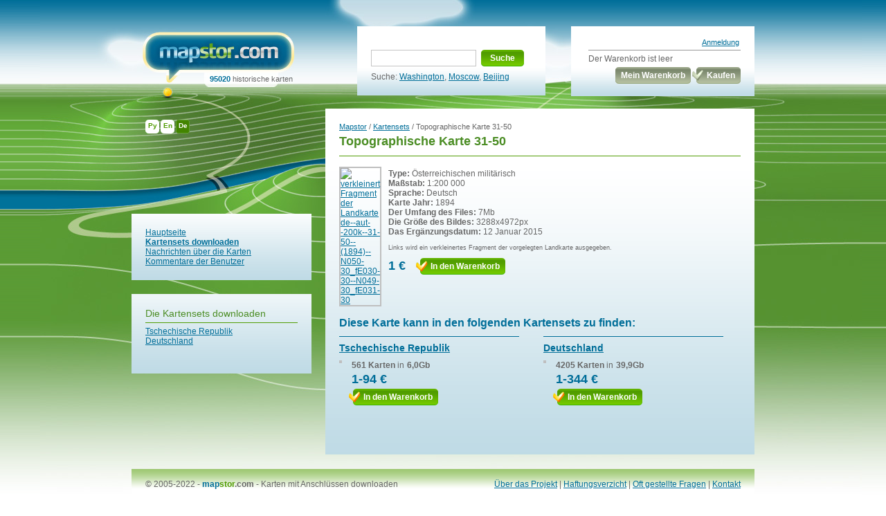

--- FILE ---
content_type: text/html; charset=UTF-8
request_url: https://mapstor.com/de/map/de--aut--200k--31-50--(1894)--N050-30_fE030-30--N049-30_fE031-30.html
body_size: 4437
content:

<!DOCTYPE html PUBLIC "-//W3C//DTD XHTML 1.0 Transitional//EN" "http://www.w3.org/TR/xhtml1/DTD/xhtml1-transitional.dtd">
<html xmlns="http://www.w3.org/1999/xhtml" >
<head>
<meta http-equiv="Content-Type" content="text/html; charset=UTF-8" />	
	<title>Die Landkarte der Gelände downloaden - mapstor.com </title>
	<meta name="Keywords" content="" />
	<meta name="Description" content="Topographische Karte downloaden de--aut--200k--31-50--(1894)--N050-30_fE030-30--N049-30_fE031-30 mit dem Maßstab von" />
	<meta name="geo.position" content="50;13.333333" />		<link rel="alternate" hreflang="x-default" href="/map/de--aut--200k--31-50--(1894)--N050-30_fE030-30--N049-30_fE031-30.html" />
	<link rel="alternate" hreflang="en" href="/map/de--aut--200k--31-50--(1894)--N050-30_fE030-30--N049-30_fE031-30.html" />
	<link rel="alternate" hreflang="ru" href="/ru/map/de--aut--200k--31-50--(1894)--N050-30_fE030-30--N049-30_fE031-30.html" />
	<link rel="alternate" hreflang="de" href="/de/map/de--aut--200k--31-50--(1894)--N050-30_fE030-30--N049-30_fE031-30.html" />
	<link rel="stylesheet" href="/img/css/main.css" type="text/css" />
	
	<script src="/cssjs.php?inst=app&amp;lang=de&amp;part=index&amp;type=js" type="text/javascript"></script>


<!--<script>
  (function(i,s,o,g,r,a,m){i['GoogleAnalyticsObject']=r;i[r]=i[r]||function(){
  (i[r].q=i[r].q||[]).push(arguments)},i[r].l=1*new Date();a=s.createElement(o),
  m=s.getElementsByTagName(o)[0];a.async=1;a.src=g;m.parentNode.insertBefore(a,m)
  })(window,document,'script','https://www.google-analytics.com/analytics.js','ga');

  ga('create', 'UA-536620-1', 'auto');
  ga('send', 'pageview');
</script>-->
<!-- Google tag (gtag.js) -->
<script async src="https://www.googletagmanager.com/gtag/js?id=G-TYFT29GRPC"></script>
<script>
  window.dataLayer = window.dataLayer || [];
  function gtag(){dataLayer.push(arguments);}
  gtag('js', new Date());

  gtag('config', 'G-TYFT29GRPC');
</script>
<!--<script>
  
  Array.prototype.reduce = function(callback, initialVal) {
    var accumulator = (initialVal === undefined) ? undefined : initialVal;
    for (var i = 0; i < this.length; i++) {
        if (accumulator !== undefined)
            accumulator = callback.call(undefined, accumulator, this[i], i, this);
        else
            accumulator = this[i];
    }
    return accumulator;
};
</script>
-->
<script>
(function () {
  var AP = Array.prototype;

  // Проверка: есть ли корректный reduce
  var ok = typeof AP.reduce === 'function';
  if (ok) {
    try {
      // 1) пустой массив без initialValue должен кидать
      var threw = false; try { [].reduce(function(){}) } catch (e) { threw = true; }
      if (!threw) ok = false;
      // 2) базовая арифметика
      if ([1,2,3].reduce(function(a,b){return a+b;}, 0) !== 6) ok = false;
    } catch (e) { ok = false; }
  }

  if (!ok) {
    Object.defineProperty(AP, 'reduce', {
      value: function reduce(callback /*, initialValue */) {
        if (this == null) throw new TypeError('Array.prototype.reduce called on null or undefined');
        if (typeof callback !== 'function') throw new TypeError(callback + ' is not a function');

        var O = Object(this);
        var len = O.length >>> 0;
        var k = 0, acc;

        if (arguments.length > 1) {
          acc = arguments[1];
        } else {
          while (k < len && !(k in O)) k++;
          if (k >= len) throw new TypeError('Reduce of empty array with no initial value');
          acc = O[k++];
        }

        for (; k < len; k++) {
          if (k in O) acc = callback(acc, O[k], k, O);
        }
        return acc;
      },
      writable: true,
      configurable: true,
      enumerable: false
    });
  }
})();
</script>

</head>
<body>




<table width="100%" height="100%" border="0" cellspacing="0" cellpadding="0">
  <tr>
    <td class="left_bg_px"><div class="left_bg"><img src="/img/0.gif" alt="" width="1" height="734" /></div></td>
    <td class="bg" width="900">
		<div class="relative">
			<div class="language">
									<a href="/ru/map/de--aut--200k--31-50--(1894)--N050-30_fE030-30--N049-30_fE031-30.html" >Ру</a>									<a href="/map/de--aut--200k--31-50--(1894)--N050-30_fE030-30--N049-30_fE031-30.html" >En</a>									<a href="/de/map/de--aut--200k--31-50--(1894)--N050-30_fE030-30--N049-30_fE031-30.html" class="act">De</a>																	<div class="cl"></div>
							</div>
		</div>
		<div class="head">
			<table width="100%" border="0" cellspacing="0" cellpadding="0">
			  <tr>
				<td width="35%">
  					<div class="logo">
						<div><a href="/de/"><img src="/img/logo.jpg" alt="Topographische Karten mit Anschlüssen downloaden " /></a></div>
						<div class="logo_b"><span>95020</span> historische karten</div>
					</div>
  				</td>
				<td width="35%">
					<div class="search">﻿<form action="/de/search" method="get" id="search"><!--*-->
<table cellpadding="0" cellspacing="0" border="0" >
  <tr>
	<td>
		<table border="0" cellspacing="0" cellpadding="0">
		  <tr>
			<td><input type="text" name="q" value='' class="field"></td>
			<td width="5"><img src="/img/button_left.gif" alt="" class="button" /></td>
			<td ><a href="#" onClick="$('search').submit();" class="button_bg s">Suche</a></td>
			<td width="5"><img src="/img/button_right.gif" alt="" /></td>
		  </tr>
		</table>
	</td>
  </tr>
  <tr>
	<td>Suche:
					<a href="/search?q=washington">Washington</a>, <a href="/search?q=moscow">Moscow</a>, <a href="/search?q=beijing">Beijing</a>
			</td>
  </tr>
	
</table>
</form>

					</div>
				</td>
				<td width="30%">
                			<div class="basket">
						<div class="login">
	<table width="218" border="0" cellspacing="0" cellpadding="0">
		  <tr>
		<td align="right"><a href="/de/account/login.html">Anmeldung</a></td>
	  </tr>
	  	</table>
</div>
						<span id="CartCollapse">
	Der Warenkorb ist leer
<table border="0" cellspacing="0" cellpadding="0" class="mt5" width="100%">
  <tr>
	<td width="100%"></td>
	<td>
		<table border="0" cellspacing="0" cellpadding="0" class="sbm">
		  <tr>
			<td width="5"><img src="/img/button_gr_left.gif" alt="" /></td>
			<td><a href="#" class="button_gr_bg">Mein Warenkorb</a></td>
			<td width="5"><img src="/img/button_gr_right.gif" alt="" class="mr2" /></td>
		  </tr>
		</table>
	</td>
	<td>
		<table border="0" cellspacing="0" cellpadding="0">
		  <tr>
			<td width="5"><img src="/img/button_gr_left_a.gif" alt="" /></td>
			<td><a href="#" class="button_gr_bg">Kaufen</a></td>
			<td width="5"><img src="/img/button_gr_right.gif" alt="" /></td>
		  </tr>
		</table>
	</td>
  </tr>
</table>
</span>
					</div>
					<div class="cl"></div>
				</td>
			  </tr>
			</table>
		</div>
		<div><img src="/img/0.gif" alt="" width="900" height="1" /></div>
		<div class="content">
			   			<div class="cont_in">
	<div class="left fl">
								<div class="block_m">
			<a href="/de/">Hauptseite</a><br /><a href="/de/map-sets.html"><b>Kartensets downloaden</b></a><br /><a href="/de/news.html">Nachrichten &uuml;ber die Karten</a><br /><a href="/de/references.html">Kommentare der Benutzer</a>
			</div>
			<div class="block_b">
			<h3><span>Die Kartensets downloaden</span></h3>
<p class="gr">
          	 <a href="/de/map-sets/country-maps/czech-republic.html">Tschechische Republik</a><br />
        	 <a href="/de/map-sets/country-maps/germany.html">Deutschland</a><br />
      </p>
			</div>
				
	</div>
  	<div class="fl w600">
		<div class="block_b_in">
			<div class="navigation"><a href="/de/">Mapstor</a> / <a 
href="/de/map-sets.html">Kartensets</a> / Topographische Karte 31-50</div>
<h1>Topographische Karte 31-50</h1>
<div class="block in">
	<table width="100%" border="0" cellspacing="0" cellpadding="0">
	  <tr>
		<td>
			
			<a target="_blank" href="https://cdn.mapstor.com/data/map-previewf/de--aut--200k/gif/de--aut--200k--31-50--(1894)--N050-30_fE030-30--N049-30_fE031-30.jpg" class="preview"><img src="https://cdn.mapstor.com/data/map-preview/de--aut--200k/gif/de--aut--200k--31-50--(1894)--N050-30_fE030-30--N049-30_fE031-30.png" alt="verkleinert Fragment der Landkarte de--aut--200k--31-50--(1894)--N050-30_fE030-30--N049-30_fE031-30" width="320" height="240" /></a>
		</td>
		<td class="right" width="100%">

      <strong>Type:</strong> Österreichischen militärisch<br />
      <strong>Maßstab:</strong> 1:200 000<br />
      <strong>Sprache:</strong> Deutsch<br />
      <strong>Karte Jahr:</strong> 1894<br />      <strong>Der Umfang des Files:</strong> 7Mb<br />
      <strong>Die Größe des Bildes:</strong> 3288x4972px<br />
	  <strong>Das Ergänzungsdatum:</strong> 12 Januar 2015<br />
			<div class="help">Links wird ein verkleinertes Fragment der vorgelegten Landkarte ausgegeben.</div>
			<table width="100%" border="0" cellspacing="0" cellpadding="0">
			  <tr>
				<td width="40" class="price_in middle">1&nbsp;&euro;</td>
				<td>
				<form action="/index.php" method="post" id="addCardForm_64121" name="addCardForm_64121"><!--*--><input type="hidden" name="action" value="collapse" /><input type="hidden" name="id" value="CARD:64121" /><input type="hidden" name="mode" value="add" /><input type="hidden" name="prj" value="YXBwOmNhcnR8ZGV8Y2FydA" />
                    <table border="0" cellspacing="0" cellpadding="0">
					  <tr>
						<td width="5"><img height="24" src="/img/button_left_a.gif" alt="" /></td>
						<td><a href="#" onclick="$('addCardForm_64121').submit(); return false;" class="button_bg" >In den Warenkorb</td>
						<td width="5"><img height="24" src="/img/button_right.gif" alt="" /></td>
					  </tr>
					</table>
				</form>
				</td>
			  </tr>
			</table>
		</td>
	  </tr>
	</table>
</div>


<h2>Diese Karte kann in den folgenden Kartensets zu finden:</h3>
<table width="100%" border="0" cellspacing="0" cellpadding="0">
  <tr>
              <td class="bord" width="51%">
            <div class="block">
	<h4><a href="/de/map-sets/country-maps/czech-republic.html">Tschechische Republik</a></h4>
	<a href="/de/map-sets/country-maps/czech-republic.html" class="fl preview"><img src="https://cdn.mapstor.com/data/coverage/78-62/czech-republic.gif" alt="" /></a>
	<div class="fl mt8">
		<strong class="ml2">561 Karten</strong> in<strong class="ml2">6,0Gb</strong>
		<div class="price">1-94&nbsp;&euro;</div>
		<form action="/index.php" method="post" id="addForm_205" name="addForm_205"><!--*--><input type="hidden" name="action" value="collapse" /><input type="hidden" name="id" value="SET:205" /><input type="hidden" name="mode" value="add" /><input type="hidden" name="prj" value="YXBwOmNhcnR8ZGV8Y2FydA" />
		<table border="0" cellspacing="0" cellpadding="0">
	  		<tr>
				<td width="5"><img src="/img/button_left_a.gif" alt="" /></td>
				<td><a href="#" onclick="$('addForm_205').submit(); return false;" class="button_bg">In den Warenkorb</a></td>
				<td width="5"><img src="/img/button_right.gif" alt="" /></td>
	  		</tr>
		</table>
		</form>
	</div>
	<div class="cl"></div>
</div>
    </td>
                    <td class="two">
            <div class="block">
	<h4><a href="/de/map-sets/country-maps/germany.html">Deutschland</a></h4>
	<a href="/de/map-sets/country-maps/germany.html" class="fl preview"><img src="https://cdn.mapstor.com/data/coverage/78-62/germany.gif" alt="" /></a>
	<div class="fl mt8">
		<strong class="ml2">4205 Karten</strong> in<strong class="ml2">39,9Gb</strong>
		<div class="price">1-344&nbsp;&euro;</div>
		<form action="/index.php" method="post" id="addForm_217" name="addForm_217"><!--*--><input type="hidden" name="action" value="collapse" /><input type="hidden" name="id" value="SET:217" /><input type="hidden" name="mode" value="add" /><input type="hidden" name="prj" value="YXBwOmNhcnR8ZGV8Y2FydA" />
		<table border="0" cellspacing="0" cellpadding="0">
	  		<tr>
				<td width="5"><img src="/img/button_left_a.gif" alt="" /></td>
				<td><a href="#" onclick="$('addForm_217').submit(); return false;" class="button_bg">In den Warenkorb</a></td>
				<td width="5"><img src="/img/button_right.gif" alt="" /></td>
	  		</tr>
		</table>
		</form>
	</div>
	<div class="cl"></div>
</div>
    </td>
            </tr>
</table>



		</div>
	</div>
	<div class="cl"></div>
</div>   					</div>
		<div class="footer">
			<div class="copy fl">
				&copy; 2005-2022 - <strong><span class="blue">map</span><span class="green">stor</span>.com</strong> - <span class="gray"><a href="/de/">Karten mit Anschlüssen downloaden </a></span>
			</div>
			<div class="menu fr">
					<a href="/de/about.html">Über das Projekt</a> |	<a href="/de/disclaimer.html">Haftungsverzicht</a> |	<a href="/de/faq.html">Oft gestellte Fragen</a> |	<a href="/de/contacts.html">Kontakt</a>
			</div>
			<div class="cl"></div>
		</div>
	</td>
    <td class="right_bg_px"><div class="right_bg"><img src="/img/0.gif" alt="" width="1" height="734" /></div></td>
  </tr>
</table>

</body>
</html>
<!--
0.11166800000046
app = 0.1117[100%]
app // run = 0.0008[1%]
search-search_form // run = 0.0001[0%]
users-loginfo // run = 0.0005[0%]
cart-collapse // run = 0.0348[31%]
maps-index-left // run = 0.0005[0%]
maps // run = 0.0223[20%]
articles-footer_links // run = 0.0015[1%]
app // show = 0.0246[22%]
search-search_form // show = 0.0047[4%]
users-loginfo // show = 0.0013[1%]
cart-collapse // show = 0.0022[2%]
maps-index-left // show = 0.0011[1%]
maps // show = 0.0068[6%]
articles-footer_links // show = 0.0011[1%]
app // close = 0.0001[0%]
-->
